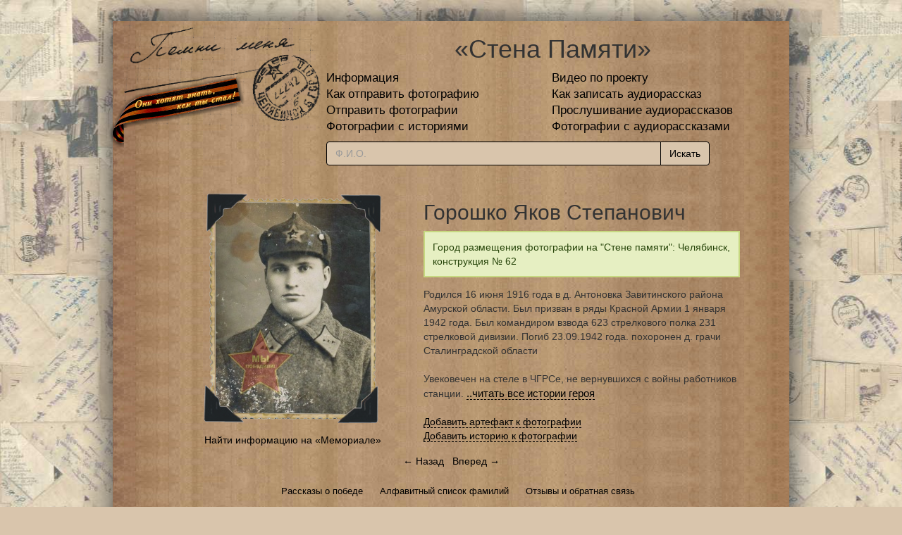

--- FILE ---
content_type: text/html; charset=UTF-8
request_url: https://pomni.is74.ru/person/34622/%D0%93%D0%BE%D1%80%D0%BE%D1%88%D0%BA%D0%BE+%D0%AF%D0%BA%D0%BE%D0%B2+%D0%A1%D1%82%D0%B5%D0%BF%D0%B0%D0%BD%D0%BE%D0%B2%D0%B8%D1%87
body_size: 3217
content:
<!DOCTYPE html>
<html lang="ru">
<head>
    <meta http-equiv="Content-Type" content="text/html; charset=utf-8"/>
    <!--[if lt IE 8]>
    <link rel="stylesheet" type="text/css" href="/assets/a3babded/css/ie.css"
          media="screen, projection"/>
    <![endif]-->
    <link rel="stylesheet" type="text/css" href="/assets/a9fa480b//css/bootstrap.min.css" />
<link rel="stylesheet" type="text/css" href="/assets/a9fa480b//css/bootstrap-theme.min.css" />
<link rel="stylesheet" type="text/css" href="/assets/a3babded/css/main.css" />
<link rel="stylesheet" type="text/css" href="/assets/a3babded/css/form.css" />
<script type="text/javascript" src="/assets/eedc9e67/jquery.min.js"></script>
<script type="text/javascript" src="/assets/a9fa480b//js/bootstrap.min.js"></script>
<script type="text/javascript" src="/assets/a3babded/js/main.js"></script>
<title>Горошко Яков Степанович / Стена памяти</title>
</head>

<body>
<div id="pageten">
    <div class="container" id="page">
        <div id="header">
            <div id="header-logo" style="height:150px">
                <a href="/"><img src="/assets/a3babded/img/logo.png"
                                 style="width:280px;height:153px;vertical-align:bottom" alt="logo"
                                 title="Главная"/></a>

                <div id="header-lent"><img src="/assets/a3babded/img/lent3.png" alt=""/></div>
            </div>
            <div id="header-label">
                <h1 style="text-align: center">«Стена Памяти»</h1>

                <div id="mainmenu"><!-- mainmenu -->
                    <table>
                        <tr>
                            <td style="width: 50%">
                                <a href="/about">Информация</a>                            </td>
                            <td>
                                <a href="/site/videoScenarios">Видео по проекту</a>                            </td>
                        </tr>
                        <tr>
                            <td>
                                <a href="/likbez">Как отправить фотографию</a>                            </td>
                            <td>
                                <a href="/audiotest">Как записать аудиорассказ</a>                            </td>
                        </tr>
                        <tr>
                            <td>
                                                                    <a href="/person/chooseUpload">Отправить фотографии</a>                                                            </td>
                            <td>
                                <a href="/audio/radio">Прослушивание аудиорассказов</a>                            </td>
                        </tr>
                        <tr>
                            <td>
                                <a href="/withHistory">Фотографии с историями</a>                            </td>
                            <td>
                                <a href="/site/withAudioHistory">Фотографии с аудиорассказами</a>                            </td>
                        </tr>
                        <tr>
                            <td colspan="2">
                                <div class="row">
                                    <div class="col-lg-12 s-search">
                                        <form action="/search">
                                            <div class="input-group s-search-text">
                                                <input type="text" class="form-control" name="q" placeholder="Ф.И.О.">
                                                <span class="input-group-btn">
                                                    <input type="submit" class="btn" value="Искать"/>
                                                </span>
                                            </div>
                                        </form>
                                    </div>
                                </div>
                            </td>
                        </tr>
                    </table>
                </div>
                <!-- mainmenu -->
            </div>
        </div>
        <!-- header -->
        <div class="clear"></div>

                    <!-- breadcrumbs -->
                        <div id="content">
            <table class="person-view">
    <tr>
        <td class="person-photo" width="370px">
            <div class="frame-block-h2">
                <span>&nbsp;</span>

                <div class="res">
                    <img title="Горошко Яков Степанович" src="/images/photos/norm/34000/600/34622.jpg" alt="Горошко Яков Степанович" />                </div>
            </div>
            <br/>
            <a target="_blank" href="http://www.obd-memorial.ru/">Найти информацию на «Мемориале»</a>
        </td>
        <td class="person-descr">
            <h2>Горошко Яков Степанович</h2>
                            <div class="person-banner success">Город размещения фотографии на "Стене памяти": Челябинск, конструкция № 62</div>
            
                <div class="history">
        Родился 16 июня 1916 года в д. Антоновка Завитинского района Амурской области. Был призван в ряды Красной Армии 1 января 1942 года. Был командиром взвода 623 стрелкового полка 231 стрелковой дивизии. Погиб 23.09.1942 года. похоронен д. грачи Сталинградской области<br />
<br />
Увековечен на стеле в ЧГРСе, не вернувшихся с войны работников станции.                    <a class="formlink all-history" target="blank" href="/person/histories?id=34622">..читать все истории героя</a>            </div>
    <br/>
    <a class="formlink" href="/person/addArt?id=34622">Добавить артефакт к фотографии</a>    <br>
    <a class="formlink" href="/person/addHistory?id=34622">Добавить историю к фотографии</a>        </td>
    </tr>
</table>



<div class="next-prev-person text-center">
    <a href="/person/34621/%D0%93%D0%BE%D1%80%D0%B1%D1%83%D0%BD%D0%BE%D0%B2+%D0%A4%D1%91%D0%B4%D0%BE%D1%80+%D0%9F%D0%B0%D0%B2%D0%BB%D0%BE%D0%B2%D0%B8%D1%87">&larr; Назад</a>&nbsp;&nbsp;&nbsp;<a href="/person/34623/%D0%93%D1%80%D0%B0%D1%84%D0%BE%D0%B2+%D0%92%D0%BB%D0%B0%D0%B4%D0%B8%D0%BC%D0%B8%D1%80+%D0%92%D0%B0%D1%81%D0%B8%D0%BB%D1%8C%D0%B5%D0%B2%D0%B8%D1%87">Вперед &rarr;</a></div>

        </div>
        <div id="footer">
            <div id="footermenu">
                <ul>
                    <li><a href="/victoryStory">Рассказы о победе</a></li>
                    <li><a href="/alphabet">Алфавитный список фамилий</a></li>
                    <li><a href="/guestbook">Отзывы и обратная связь</a></li>
                </ul>
            </div>
            <div class="footer-cr">
                &copy; <a href="http://www.is74.ru">Интерсвязь</a>, 2010-2026                <script src="https://yastatic.net/es5-shims/0.0.2/es5-shims.min.js"></script>
                <script src="https://yastatic.net/share2/share.js"></script>
                <div class="ya-share2" data-yashareL10n="ru" data-yashareType="button" data-size="s"
                     data-services="vkontakte,odnoklassniki,moimir,whatsapp,telegram"
                     data-yashareImage="http://pomni.is74.ru/images/photos/norm/34000/600/34622.jpg"></div>
            </div>

            <!-- Yandex.Metrika counter -->
            <script type="text/javascript">
                (function (d, w, c) {
                    (w[c] = w[c] || []).push(function () {
                        try {
                            w.yaCounter29263955 = new Ya.Metrika({
                                id: 29263955,
                                clickmap: true,
                                trackLinks: true
                            });
                        } catch (e) {
                        }
                    });

                    var n = d.getElementsByTagName("script")[0],
                        s = d.createElement("script"),
                        f = function () {
                            n.parentNode.insertBefore(s, n);
                        };
                    s.type = "text/javascript";
                    s.async = true;
                    s.src = (d.location.protocol == "https:" ? "https:" : "http:") + "//mc.yandex.ru/metrika/watch.js";

                    if (w.opera == "[object Opera]") {
                        d.addEventListener("DOMContentLoaded", f, false);
                    } else {
                        f();
                    }
                })(document, window, "yandex_metrika_callbacks");
            </script>
            <noscript>
                <div><img src="//mc.yandex.ru/watch/29263955" style="position:absolute; left:-9999px;" alt=""/></div>
            </noscript>
            <!-- /Yandex.Metrika counter -->

        </div>
        <!-- footer -->

    </div>
    <!-- page -->
</div>
</body>
</html>
